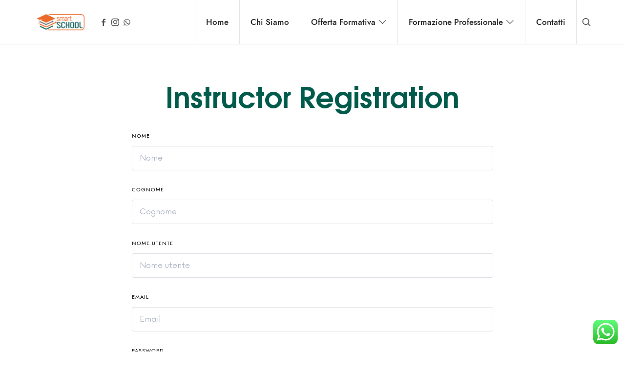

--- FILE ---
content_type: text/css
request_url: https://www.smartschoolformazione.it/wp-content/themes/efor/css/learnpress.css?ver=6.9
body_size: 18227
content:
/* LEARNPRESS PLUGIN CUSTOM STYLES */

ul.learn-press-courses {
    clear: both; padding-top: 10px;
    }
ul.learn-press-courses a,
.course-entry a {
    color: inherit;
    }
ul.learn-press-courses .course,
.course-entry {
    position: relative; margin-bottom: 36px;
    }
ul.learn-press-courses:not([data-layout]) .course .course-thumbnail,
.course-entry .course-cover {
    margin-bottom: 16px;
    }
ul.learn-press-courses .course .course-thumbnail:after {
    content: ""; position: absolute; top: 0; left: 0; right: 0; bottom: 0; transition: all 0.3s;
    }
ul.learn-press-courses .course:hover .course-thumbnail:after,
.course-entry .course-cover:after {
    background: rgba(0, 0, 0, 0.2);
    }
ul.learn-press-courses .course .course-info .course-instructor a:hover {
    background: #e5e5e5;
}
ul.learn-press-courses .course .course-title,
.course-entry .course-title {
    font-size: 20px;
    line-height: 1.5;
    /* background: #fff; */
    /* margin-top: -46px; */
    display: block;
    position: relative;
    /* margin-left: 30px;
    margin-right: 30px;z
    padding: 15px 22px; */
    margin-bottom: 0px;
    font-weight: 500;
    }
ul.learn-press-courses:not([data-layout]) .course .course-title {
    text-align: center;
    }

.course-entry .course-title {
    font-size: 17px; font-weight: 400;
    }
ul.learn-press-courses:not([data-layout]) .course .course-info .course-price .price,
.course-meta-field:not(.course-student-number):not(.course-lesson-number):first-child {
    position: absolute;
    top: 12px;
    right: 12px;
    font-size: 13px;
    display: inline-block;
    background: #3dad7c;
    color: #fff;
    font-weight: bold;
    text-transform: uppercase;
    border-radius: 50%;
    width: 60px;
    text-align: center;
    line-height: 60px;
    }
ul.learn-press-courses .course .course-info .course-instructor {
    float: none; text-align: center;
    }
ul.learn-press-courses .course .course-info .course-instructor a {
    display: inline-block;
    padding: 8px 14px;
    background: #eee;
    font-size: 11px;
    border-radius: 20px;
    text-transform: uppercase;
    font-weight: 500;
    transition: all 0.3s;
    letter-spacing: 1px;
    }
.lp-course-buttons {
    margin-top: 26px; text-align: center;
    }
.learnpress-page .lp-button {
    height: auto;
  }
.course-landing-summary  .lp-button {
    font-size: 14px;
    font-weight: bold;
    padding: 1.2vw 3.6vw;
    line-height: 1;
  }
/* COURSES TOP SECTION */
ul.learn-press-courses .course .lp-course-buttons form button {
    width: auto;
    height: auto;
    line-height: 1;
    padding: 18px 26px;
    border-radius: 24px;
    }   
.learn-press-breadcrumb {
    text-transform: uppercase;
    font-size: 12px;
    font-weight: 700;
    color: rgba(0, 0, 0, 0.34);
    }
.learn-press-breadcrumb a {
    color: #333; display: inline-block; margin-right: 3px;
    }
ul.learn-press-courses .course .course-thumbnail {
    position: relative;
    }
/* pagination */
.learn-press-pagination .page-numbers > li a, .learn-press-pagination .page-numbers > li span {
    padding: 9px 10px; border-radius: 50%; color: inherit; border: 0;
    }
@media screen and (min-width: 768px) {
    /* .lp-archive-courses .learn-press-breadcrumb {
        float: left; margin-top: 12px;
        } */
    .lp-archive-courses form[name="search-course"] {
        float: right; width: 260px;
        }
    
    /* Widgets */
    .archive-course-widget-outer .widget-body {
        overflow: auto;
        }
    .course-entry {
        width: 30%; float: left; background: #f7f4e4; padding: 32px; margin-right: 5%;
        }
	.sidebar .course-entry {
		width: 100%;
		}
    .course-entry:nth-child(3n) {
        margin-right: 0;
        }
	
	/* Profile Page */			
	#learn-press-profile-nav {
		padding-top: 50px;
		}
        
}

.learn-press-courses .course-description,
.course-entry .course-description {
    margin: 15px; text-align: center; line-height: 1.6; font-size: 13px;
    }
.course-meta-field {
    font-size: 11px; text-transform: uppercase; text-align: center; font-weight: 700; color: rgba(0, 0, 0, 0.44);
    }
.widget-footer a {
    display: inline-block; padding: 12px 24px; border: 2px solid #333; color: inherit; text-transform: uppercase; font-size: 11px; font-weight: bold; letter-spacing: 1px; float: none !important; transition: all .3s;
    }
.widget-footer {
    text-align: center; margin-bottom: 4em;
    }
.widget-footer a:hover {
    background: #333;color: #fff;
    }
/* Course Single Page */
/*.single-lp_course .featured-image {
    display: none;
	}*/
.course-meta {
    overflow: auto;
    }
.lp-single-course .course-meta {
    text-align: right;
	}
.course-landing-summary span.course-students {
    font-size: 11px; font-weight: 700; text-transform: uppercase;
    }
ul.learn-press-nav-tabs .course-nav a {
    color: inherit; font-size: 11px; font-weight: 700; text-transform: uppercase;
    }
@media screen and (min-width:992px) {
	ul.learn-press-nav-tabs .course-nav a {
		font-size: 15px;
		}
}

a.section-item-link {
    color: inherit;
    }
.lp-single-course .course-price {
    float: left; background: #f7f7f7; padding: 12px 24px;
    }
.lp-single-course .course-price + .lp-course-buttons {
    float: right; margin-top: 0;
    }
.course-curriculum ul.curriculum-sections .section-content .course-item .course-item-meta .item-meta,
.lp-single-course .course-item-meta {
    font-size: 11px; font-weight: 400; text-transform: uppercase;
    }
.course-curriculum ul.curriculum-sections .section-content .course-item .course-item-meta .course-item-status:before {
    font-size: inherit;
    }
.lp-single-course .course-author .author-name a {
    color: inherit; margin-top: 8px; font-size: 11px; font-weight: bold; text-transform: uppercase;
    }
.lp-single-course .course-author .author-bio {
    font-style: normal; font-size: 13px;
    }
.course-curriculum ul.curriculum-sections .section-header .section-desc {
    font-style: normal; font-size: 14px;
    }
.course-curriculum ul.curriculum-sections .section-header .section-title {
    margin: 20px 0 !important; font-size: 24px; text-align: left;
    }

/* Lesson Page */
#course-item-content-header .course-title a,
#course-item-content-header .toggle-content-item{
    color: inherit;
    }
#course-item-content-header .toggle-content-item:before,
body.full-screen-content-item #course-item-content-header .toggle-content-item:before {
    font-size: 18px;
    }
body.course-item-popup #learn-press-content-item .content-item-wrap {
    margin: calc(1rem + 4vw) auto;
    }

/* Lesson Header Mobile Overflow Fix */
@media screen and (max-width:620px) {
	#course-item-content-header .course-title {
		max-width: 80%; overflow: hidden;
		}
	#course-item-content-header .toggle-content-item {
		position: fixed; top: 0; right: 0;
		}
	#course-item-content-header .form-button.lp-button-back button {
		background: #fff;
		}
	body:not(.full-screen-content-item) #course-item-content-header .course-title,
	body:not(.full-screen-content-item) #course-item-content-header .lp-button-back {
		opacity: 0;
		}
    }

	
/* lesson sidebar custom scrollbar */
html .scrollbar-light > .scroll-element.scroll-y .scroll-bar {
    opacity: 1; width: 8px;
    }
html .scrollbar-light > .scroll-element div {
    width: 0;
    }
html .scrollbar-light > .scroll-element.scroll-y {
    width: 9px;
    }
/* Instructor Bio */
.lp-single-course .course-author .author-bio {
    background: #fafafa; padding: 1.6em;
	}

/* Profile Page */
#learn-press-profile-header {
    background: none !important;
    }
#learn-press-profile-nav .learn-press-tabs {
    z-index: 12;
	}
#learn-press-profile-nav .tabs > li ul li.active a {
    color: #fff; background: #111;
	}
#learn-press-profile-nav .tabs > li a {
    color: inherit; padding: 12px 24px; font-weight: 700; text-transform: uppercase; font-size: 11px; letter-spacing: 1px;
    }
#learn-press-profile-nav .tabs > li.active > a {
    background: #ededed;
    }
#learn-press-profile-nav .tabs > li:hover:not(.active) > a {
    background: #ededed; color: inherit;
    }
#learn-press-profile-header .lp-profile-avatar img {
    border-radius: 6px;
    }
.lp-user-profile .profile-name {
    font-size: 13px; font-weight: bold; text-align: left;
    }
#learn-press-profile-header .lp-profile-avatar {
    left: 24px;
    }
form[name="search-course"] .search-course-input {
    font-size: 12px; text-transform: uppercase; font-weight: bold;
	}
#learn-press-profile-nav .tabs > li ul li:hover a {
	color: inherit;
	}
/* Course Progress */ 
.lp-label {
    padding: 5px 8px; background: #333;
	}
.course-remaining-time .lp-label.label-enrolled {
    margin-right: 12px; font-size: 10px; text-transform: uppercase; font-weight: bold; letter-spacing: .04em;
	}
.items-progress, .course-progress {
    padding: 1em 1.6em; background: #fafafa;
	}
.course-remaining-time {
    margin-bottom: 26px; font-size: 15px;
	}
.learn-press-progress.lp-course-progress {
    margin-top: 12px;
	}
/* Courses Enolled */
td.column-course a {
    font-size: calc(10px + .5vw);
    line-height: 1.5;
    color: #333;
	}	
.lp-sub-menu {
    padding-left: 0;
	}
.lp-sub-menu li {
    font-size: 11px;
    text-transform: uppercase;
    color: inherit;
    font-weight: bold;
	}
.lp-sub-menu li a {
    display: inline-block;
    padding: 3px 9px;
    background: #f2f9f9;
    color: inherit;
	}
.lp-tab-sections .section-tab {
    font-size: 12px;
    text-transform: uppercase;
    font-weight: bold;
    letter-spacing: .03em;
	}
.lp-tab-sections .section-tab a, .lp-tab-sections .section-tab span {
    padding: 8px 12px;
    color: inherit;
	}
.learn-press-form .form-fields .form-field .description {
    display: inline;
	}

/* Recent Courses Widget */
@media screen and (max-width: 991px) {
	.elementor-widget .course-entry .course-title {
		padding: 10px; margin-left: 9px; margin-right: 8px; font-size: 15px;
		}
}


/* COURSE CHECKOUT */
.lp-list-table thead tr th {
    font-size: 12px;
    letter-spacing: 2px;
    background: #111;
    padding: 20px;
}

.lp-list-table td.course-name a {
    color: #333;
    font-size: 18px;
    font-weight: 400;
    line-height: 1.5;
    letter-spacing: 0;
}

.lp-list-table th, .lp-list-table td {
    font-size: 13px;
}

.learn-press-message {
    border-radius: 0;
    font-size: 12px;
    text-transform: uppercase;
    padding: 15px 28px;
    letter-spacing: 1px;
}

.learn-press-message:before {
    border-radius: 0;
    width: 5px;
}

.learn-press-message.error:before {
    background: #e78b81;
}


/* LEARNPRESS 4 STYLES */
html .learnpress-page .lp-button, .learnpress-page #lp-button {
    text-transform: uppercase; font-size: 14px;
    }
html .lp-content-area {
    padding: 0;
    }
html ul.learn-press-breadcrumb {
    display: none;
    }
html .lp-archive-courses .course-summary .course-summary-content .course-detail-info {
    padding: 24px 0;
    }
/* SINGLE COURSE */
html ul.learn-press-nav-tabs {
    background: #eeeeee47;
    }
html #learn-press-course-tabs .course-tab-panels .course-tab-panel {
    padding-top: 40px;
    }
html .lp-entry-content.lp-content-area {
    padding-bottom: 3%;
    }
html #learn-press-course .course-summary-sidebar .course-sidebar-preview .media-preview img {
    width: 100%;
    }
html #learn-press-course-tabs .course-tab-panels .course-tab-panel .course-description p {
    color: inherit; font-size: inherit; font-weight: inherit; line-height: inherit;
    }     
html .lp-archive-courses .course-summary .course-summary-content .course-detail-info {
    margin-bottom: 0;
    }
html #learn-press-course-tabs .course-nav label {
    letter-spacing: 0;
    }
html #learn-press-course .course-summary-sidebar .course-sidebar-preview .media-preview img {
    width: 100%;
    }
html .lp-archive-courses .course-summary .course-summary-content .course-detail-info .course-info-left .course-meta .course-meta__pull-left .meta-item {
    height: auto;
    }
html .course-meta .course-meta__pull-left, .course-meta .course-meta__pull-right {
    align-items: center;
    }
html #learn-press-course .course-summary-sidebar .course-sidebar-preview .media-preview {
    margin-bottom: 16px;
    }
html #learn-press-course .course-summary-sidebar .course-sidebar-preview > .lp-course-buttons {
    margin-top: 16px;
    }
html .lp-archive-courses .course-summary .course-summary-content .course-detail-info .course-info-left .course-title {
    font-size: 42px; line-height: 1.1;
    }
html .lp-archive-courses .learn-press-courses .course .course-item .course-content .course-info {
    color: inherit;
    }
html #learn-press-course .course-summary-sidebar .course-sidebar-preview .course-price .price,
html .lp-archive-courses .learn-press-courses[data-layout="list"] .course .course-item .course-content .course-info .course-price .price {
    color: inherit; font-weight: 400; font-size: 40px; letter-spacing: -0.04em;
    }
html .lp-archive-courses .learn-press-courses[data-layout="list"] .course .course-item .course-content .course-info .course-price .price {
    font-size: 24px;
    }
html #learn-press-course-curriculum.course-curriculum ul.curriculum-sections .section-header .section-left .section-title {
    color: inherit;
    }
html .course-curriculum ul.curriculum-sections .section-header .section-title {
    margin: 0px !important;
    }

/* MOBILE ONLY STYLES */
@media (max-width: 768px) {

    /* SINGLE COURSE */
    html .course-summary .course-summary-sidebar.slide-top .course-summary-sidebar__inner {
        position: relative;
        }
    html .lp-archive-courses .course-summary .course-summary-content .course-detail-info .course-info-left .course-title {
        font-size: 22px; line-height: 1.2;
        }
    html .lp-archive-courses .course-summary .course-summary-content .course-detail-info .course-info-left .course-meta .course-meta__pull-left {
        grid-gap: 4px;
        }
    html .lp-archive-courses .course-summary .course-summary-content .course-detail-info .course-info-left .course-title {
        margin-bottom: 26px;
        }
    html .lp-archive-courses .course-summary .course-summary-content .course-detail-info .course-info-left .course-meta.course-meta-primary {
        margin-bottom: 0;
        }
    html #learn-press-course-tabs.course-tabs {
        margin-top: 32px;
        }
    html #learn-press-course-tabs .course-tab-panels .course-tab-panel {
        padding-top: 26px;
        }
    html #learn-press-course-tabs .course-nav label {
        padding: 10px; font-size: inherit;
        }
    /* COURSES PAGE */
    html .lp-archive-courses {
        padding-top: 16px;
        }
}

/* TABLET AND UP STYLES */
@media (min-width: 768px) {
    html .course-sidebar-top {
        margin-top: 56px;
        }
    /* COURSES */
    html .lp-archive-courses .learn-press-courses[data-layout="list"] .course .course-item .course-content .course-permalink .course-title {
        font-size: 33px; line-height: 1.2; 
        }
    html .lp-archive-courses .learn-press-courses[data-layout="list"] .course .course-item .course-content .course-permalink {
        height: auto; -webkit-line-clamp: unset;
        }
}

/* DESKTOP STYLES */
@media (min-width: 992px) {
    /* COURSES */
    html .lp-archive-courses .learn-press-courses[data-layout="grid"] .course {
        width: 33.33%;
    }
    html .lp-archive-courses .learn-press-courses .course .course-item .course-content .course-permalink .course-title {
        font-size: 17px;
        }
    html .lp-archive-courses .learn-press-courses-header h1 {
        font-size: 36px;
        }
    html .lp-archive-courses .learn-press-courses {
        margin-bottom: 32px;
        }
    /* LESSON */
    html #popup-course #popup-content #learn-press-content-item .content-item-wrap {
        padding-top: 72px;
        }
}


/* COURSES PAGE */
html form.search-courses .fa-search {
    font-size: 14px;
    }
html .lp-courses-bar .search-courses input[type="text"] {
    border-radius: 36px; font-style: normal; border-color: #ddd; padding-left: 22px;
    }
html body:not(.single-lp_course) .lp-archive-courses {
    padding-top: 44px;
    }
html .lp-archive-courses .learn-press-courses .course .course-item .course-content .course-instructor {
    font-weight: 400;
    }
html .lp-archive-courses .learn-press-courses .course .course-item .course-content .course-instructor a {
    color: inherit;
    }
html .lp-archive-courses .learn-press-courses[data-layout="grid"] .course .course-item .course-content .course-categories {
    top: -50px;
    }
html .lp-archive-courses .learn-press-courses .course .course-item .course-content .course-excerpt {
    color: inherit; font-weight: 400; font-size: inherit;
    }

/* CHECKOUT PAGE */
html #checkout-payment #checkout-order-action button:hover {
    opacity: 1; background: #333; border-color: #333;
    }
html .learn-press-message + #learn-press-checkout-form {
    margin-top: 44px;
    }

/* LESSON */
html #popup-course {
    z-index: 1999;
    }
html #popup-course #popup-content #learn-press-content-item .content-item-wrap .content-item-summary .content-item-description p {
    color: inherit; font-weight: inherit; font-size: inherit;
    }
html #popup-course #popup-footer .course-item-nav .prev a, 
html #popup-course #popup-footer .course-item-nav .next a {
    color: inherit; font-weight: bold; font-size: 14px; text-transform: uppercase; letter-spacing: 3px;
    }
html #popup-course #sidebar-toggle {
    border-radius: 0; border: 0; line-height: 7px; width: 54px; color: #333;
    }
html #popup-course #sidebar-toggle::before {
    color: inherit;
    }
html #popup-course #popup-footer .course-item-nav .course-item-nav__name {
    color: #fff; background: #222; border-radius: 36px; top: -23px; right: -21px;
    }
html #popup-course #popup-content #learn-press-content-item .content-item-wrap {
    width: 90%; max-width: 778px;
    }
html #popup-course #sidebar-toggle:checked:after {
    display: none;
    }

--- FILE ---
content_type: text/css
request_url: https://www.smartschoolformazione.it/wp-content/themes/efor/css/tutor.css?ver=6.9
body_size: 3946
content:
/* TUTOR LMS CUSTOM STYLES by Pixelwars */
.tutor-wrap.tutor-courses-wrap.tutor-container.tutor-course-filter-loop-container {
    width: 100%;
	}
.site-header + .tutor-wrap {
    margin: calc(24px + 2.0vw) auto;
	}
html .tutor-container {
    padding: 0; width: 90%;
    }
.tutor-row {
    margin-left: -24px; margin-right: -24px;
    }
.tutor-col-auto, .tutor-col, .tutor-col-3, .tutor-col-4, .tutor-col-5, .tutor-col-6, .tutor-col-7, .tutor-col-8, .tutor-col-9, .tutor-col-12 {
    padding-left: 24px; padding-right: 24px;
    }

/* Courses */
.tutor-btn:not(.tutor-is-outline).tutor-btn-disable-outline {
    color: inherit;
	}
.tutor-course-archive-results-wrap strong {
    display: none;
	}
.tutor-course-archive-results-wrap {
    font-size: 26px;
	}
.tutor-course-filter-form select {
    border-radius: 10px;
	}
.tutor-course-loop-title h2 {
    font-size: 18px;
	}
.tutor-loop-author {
	font-size: 12px;
	}
.tutor-loop-author .tutor-course-lising-category a {
	text-transform: uppercase;
	}
.tutor-loop-rating-wrap {
	font-size: 13px;
	}
.tutor-pagination-wrap a {
	color: inherit;
	}
.tutor-pagination-wrap .page-numbers.current {
    width: 58px;
	}
.tutor-course-loop-price>.price .tutor-loop-cart-btn-wrap a.button {
    border: 0; font-size: 1em; text-transform: none; letter-spacing: 0; font-family: inherit;
	}
.tutor-single-loop-meta span {
    font-size: 13px;
	}
.tutor-star-rating-group i {
    margin-right: 0;
	}
.tutor-loop-cart-btn-wrap {
	font-size: 15px;
	}
.tutor-course-listing-item-footer .list-item-button .tutor-btn.tutor-btn-ghost .btn-icon {
	display: inline-flex;
	}
.tutor-course-listing-item-footer .list-item-button .tutor-btn.tutor-btn-ghost {
	align-items: center; display: flex;
	}
/* pagination */
.tutor-course-list-pagination.tutor-ui-pagination {
    max-width: 510px;
    }
.tutor-ui-pagination ul.tutor-pagination-numbers .page-numbers.current {
    width: 32px; line-height: 24px; background: none;
    }	
.tutor-pagination ul.tutor-pagination-numbers .page-numbers {
    background: none;
	}

/* Single Course */
body.single-courses .tutor-row { 
	flex-wrap: wrap;
	}
.tutor-social-share-wrap {
    margin-left: 10px;
	}
.instructor-bio span,
.tutor-dashboard-content span {
    font-family: inherit !important;
	}
.single-instructor-wrap .instructor-name h4 {
    font-size: 12px; font-weight: 400;
	}
.tutor-segment-title, .tutor-single-course-segment .tutor-segment-title {
	font-weight: 700;
	}
button.tutor-btn.button.is-primary,
.tutor-button.button.is-primary {
	color: #fff;
	}
.tutor-course-topics-contents .tutor-course-title h4 {
	font-weight: 700;
	}
.tutor-single-course-meta ul li a {
	word-break: break-all;
	}
.tutor-price-preview-box del {
	margin-left: 12px; font-size: 18px;
	}
.tutor-tag-list li a {
    font-size: inherit;
	}
.tutor-accordion-item-body-content h5 {
    margin: 0;
}
/* Sticky Enroll Button for mobile */
@media screen and (max-width: 991px) {
	.tutor-single-add-to-cart-box,
	.tutor-single-add-to-cart-box.cart-required-login {
		position: fixed; bottom: 0; width: 100%; left: 0; z-index: 40; 
		}
	button.tutor-btn-enroll.tutor-btn.tutor-course-purchase-btn {
    	border-radius: 0;
		}
	}

/* Single Lesson */
.tutor-single-lesson-wrap {
    margin-top: -1px;
	}
.tutor-topics-in-single-lesson .tutor-topics-title h3 {
	font-weight: 700;
	}
.tutor-topbar-item.tutor-topbar-content-title-wrap {
	font-size: 17px;
	}
.tutor-site-wrap .input-text {
	max-width: none;
	}
.tutor-single-page-top-bar a {
	line-height: 1;
	}

/* Profile Page */
.course-target-reviews-title {
    padding: 12px 24px;
    }
.course-target-reviews-title h4 {
    margin: 0;
    }
.tutor-review-individual-item .review-avatar {
    margin-right: 12px;
    }
.tutor-user-public-profile .tutor-container {
    overflow-x: hidden !important;
	}

/* Sign up */
.tutor-login-form-wrap .input-text {
    max-width: 100%;
	}

/* dashboard */
.tutor-dashboard-info-table-wrap table {
    margin-top: 0;
	}

/* Student Registration */
.tutor-form-group.tutor-reg-form-btn-wrap button.tutor-button {
    visibility: visible !important;
    }
.tutor-form-group input {
    max-width: none;
    }